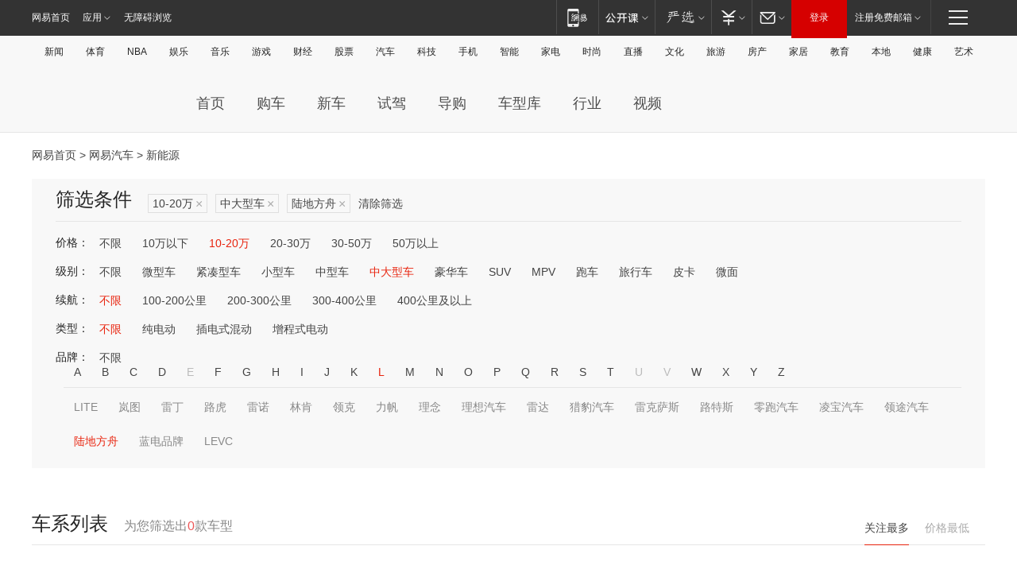

--- FILE ---
content_type: text/html;charset=GBK
request_url: http://product.auto.163.com/energy_api/getEnergySeriesList.action?callback=jQuery17209104024077724824_1768628222120&price=10-20&type=large&duration=0-5000&energy=&brandName=17177&orderType=0&size=20&page=1&_=1768628222139
body_size: 331
content:
jQuery17209104024077724824_1768628222120({"total":0,"statusDesc":"","pageTotal":0,"statusValue":"","count":0,"pageSize":0,"page":0,"params":{"brandName":"17177","duration":"0-5000","energy":"","order":["heat_value desc"],"orderType":0,"price":"10-20","query":["newpower:true","price_min:[10 TO 20]","cartype_search:中大型车","duration_max:[0 TO 5000]","brand_name:陆地方舟","brand_id:17177"],"type":"large"},"statusCode":"000"})

--- FILE ---
content_type: text/html;charset=GBK
request_url: http://product.auto.163.com/energy_api/getEnergySeriesList.action?callback=jQuery17209104024077724824_1768628222121&price=10-20&type=large&duration=0-5000&energy=&brandName=17177&orderType=1&size=20&page=1&_=1768628222141
body_size: 329
content:
jQuery17209104024077724824_1768628222121({"total":0,"statusDesc":"","pageTotal":0,"statusValue":"","count":0,"pageSize":0,"page":0,"params":{"brandName":"17177","duration":"0-5000","energy":"","order":["price_min asc"],"orderType":1,"price":"10-20","query":["newpower:true","price_min:[10 TO 20]","cartype_search:中大型车","duration_max:[0 TO 5000]","brand_name:陆地方舟","brand_id:17177"],"type":"large"},"statusCode":"000"})